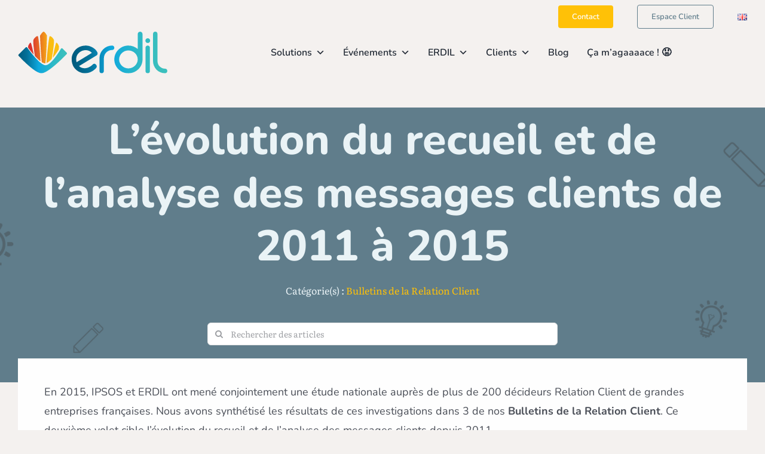

--- FILE ---
content_type: image/svg+xml
request_url: https://www.erdil.fr/wp-content/uploads/2021/10/logo_erdil_full_w1.svg
body_size: 2336
content:
<?xml version="1.0" encoding="UTF-8" standalone="no"?><!DOCTYPE svg PUBLIC "-//W3C//DTD SVG 1.1//EN" "http://www.w3.org/Graphics/SVG/1.1/DTD/svg11.dtd"><svg width="1745px" height="485px" viewBox="0 0 1745 485" version="1.1" xmlns="http://www.w3.org/2000/svg" xmlns:xlink="http://www.w3.org/1999/xlink" xml:space="preserve" xmlns:serif="http://www.serif.com/" style="fill-rule:evenodd;clip-rule:evenodd;stroke-linejoin:round;stroke-miterlimit:2;"><g transform="matrix(1,0,0,1,-85,-2923)"><g transform="matrix(1.23399,0,0,1,-2660.43,1330.56)"><g id="Layer6" transform="matrix(0.81038,0,0,1,2155.96,-1330.56)"><g transform="matrix(4.47052,0,0,10.2186,-5747.91,2257.67)"><g transform="matrix(0.122291,0,0,0.0535008,1251.27,59.9614)"><path d="M945.496,745.66C921.492,526.659 909.463,182.37 909.463,182.37C909.463,182.37 959.045,97.667 986.911,97.667C1014.78,97.667 1058.31,182.37 1058.31,182.37C1058.31,182.37 1048.36,554.043 1024.22,770.695C1021.31,771.036 1018.42,771.21 1015.56,771.21C995.103,771.21 971.237,761.717 945.496,745.66ZM1047.66,764.774C1060.56,574.972 1090.23,281.651 1110.73,204.539C1121.62,163.546 1206.51,245.054 1207.66,287.349C1209.61,359.294 1184.29,539.058 1159.26,678.363C1121.55,718.945 1082.9,751.513 1047.66,764.774ZM798.944,614.065C779.237,488.158 762.523,349.061 765.177,287.895C767.062,244.464 856.125,161.184 866.985,203.382C885.591,275.679 909.021,538.847 920.109,728.213C881.035,699.072 839.042,657.975 798.944,614.065ZM1180.46,654.621C1201.28,537.022 1235.21,380.777 1252.89,336.566C1263.86,309.146 1314.35,389.349 1314.06,418.722C1313.9,434.545 1311.33,456.252 1307.15,480.91C1274.29,532.215 1228.86,598.41 1180.46,654.621ZM654.784,438.108C654.131,430.968 653.756,424.458 653.699,418.722C653.403,389.349 703.901,309.146 714.865,336.566C729.303,372.672 754.579,483.498 774.695,586.937C727.894,533.5 685.187,478.688 654.784,438.108Z" style="fill:url(#_Linear1);fill-rule:nonzero;"/></g><g transform="matrix(-1.0874e-16,-0.776917,-1.77586,4.75725e-17,1797.62,263.085)"><path d="M205.583,236.89C205.583,229.208 223.947,217.682 229.697,214.262C230.102,214.024 230.375,213.612 230.435,213.146C230.494,212.679 230.334,212.212 230.002,211.879C228.307,210.187 225.485,207.369 223.963,205.848C223.379,205.265 222.436,205.256 221.84,205.827C216.587,210.916 193.802,233.528 193.802,242.889C193.802,252.191 214.323,271.849 219.282,276.464C219.88,277.014 220.805,276.995 221.381,276.421C223.663,274.145 229.143,268.68 231.637,266.194C231.953,265.878 232.115,265.439 232.078,264.993C232.041,264.548 231.809,264.141 231.445,263.882C225.772,259.8 205.583,244.718 205.583,236.89Z" style="fill:white;fill-rule:nonzero;"/></g></g><g transform="matrix(12.8974,0,0,12.8974,-29214.5,-186817)"><g transform="matrix(50,0,0,50,2319.52,14749.1)"><path d="M0.052,-0.119C0.084,-0.066 0.138,-0.025 0.208,-0.007C0.267,0.009 0.37,-0.005 0.451,-0.084C0.46,-0.094 0.468,-0.102 0.471,-0.112C0.474,-0.124 0.471,-0.138 0.466,-0.147C0.452,-0.17 0.426,-0.183 0.403,-0.162C0.312,-0.071 0.205,-0.077 0.151,-0.13L0.468,-0.323C0.477,-0.329 0.484,-0.338 0.487,-0.348C0.489,-0.357 0.488,-0.368 0.483,-0.379L0.482,-0.381C0.454,-0.438 0.387,-0.479 0.327,-0.495C0.264,-0.508 0.189,-0.496 0.137,-0.465C0.084,-0.434 0.039,-0.372 0.023,-0.31C0.009,-0.251 0.02,-0.174 0.052,-0.119ZM0.311,-0.412C0.336,-0.406 0.365,-0.389 0.384,-0.369L0.107,-0.201C0.084,-0.278 0.113,-0.355 0.181,-0.393C0.218,-0.416 0.27,-0.423 0.311,-0.412Z" style="fill:white;fill-rule:nonzero;"/></g><g transform="matrix(50,0,0,50,2344.77,14749.1)"><path d="M0.056,-0C0.079,-0 0.096,-0.018 0.096,-0.042L0.096,-0.27C0.096,-0.352 0.162,-0.42 0.245,-0.42C0.268,-0.42 0.285,-0.437 0.285,-0.46C0.285,-0.483 0.268,-0.5 0.245,-0.5C0.184,-0.5 0.126,-0.476 0.083,-0.433C0.039,-0.389 0.016,-0.331 0.016,-0.27L0.016,-0.042C0.016,-0.018 0.033,-0 0.056,-0Z" style="fill:white;fill-rule:nonzero;"/></g><g transform="matrix(50,0,0,50,2358.22,14749.1)"><path d="M0.271,-0.001C0.339,-0.001 0.402,-0.026 0.452,-0.074C0.499,-0.12 0.527,-0.183 0.527,-0.251L0.527,-0.706C0.527,-0.731 0.508,-0.75 0.483,-0.75C0.459,-0.75 0.44,-0.731 0.44,-0.706L0.44,-0.438C0.393,-0.478 0.334,-0.5 0.271,-0.5C0.201,-0.5 0.141,-0.475 0.091,-0.427C0.043,-0.381 0.016,-0.318 0.016,-0.251C0.016,-0.183 0.043,-0.12 0.091,-0.074C0.141,-0.025 0.201,-0.001 0.271,-0.001ZM0.271,-0.413C0.362,-0.413 0.44,-0.34 0.44,-0.251C0.44,-0.162 0.362,-0.088 0.271,-0.088C0.18,-0.088 0.103,-0.162 0.103,-0.251C0.103,-0.34 0.18,-0.413 0.271,-0.413Z" style="fill:white;fill-rule:nonzero;"/></g><g transform="matrix(50,0,0,50,2386.37,14749.1)"><path d="M0.102,-0.589C0.102,-0.613 0.083,-0.632 0.059,-0.632C0.035,-0.632 0.016,-0.613 0.016,-0.589C0.016,-0.565 0.035,-0.546 0.059,-0.546C0.083,-0.546 0.102,-0.565 0.102,-0.589ZM0.058,-0C0.081,-0 0.098,-0.017 0.098,-0.04L0.098,-0.46C0.098,-0.483 0.081,-0.5 0.058,-0.5C0.035,-0.5 0.018,-0.483 0.018,-0.46L0.018,-0.04C0.018,-0.017 0.035,-0 0.058,-0Z" style="fill:white;fill-rule:nonzero;"/></g><g transform="matrix(50,0,0,50,2393.27,14749.1)"><path d="M0.235,-0.001C0.258,-0.001 0.275,-0.019 0.275,-0.042C0.275,-0.065 0.258,-0.082 0.235,-0.082C0.159,-0.082 0.097,-0.144 0.097,-0.22L0.097,-0.709C0.097,-0.732 0.08,-0.75 0.057,-0.75C0.034,-0.75 0.016,-0.732 0.016,-0.709L0.016,-0.22C0.016,-0.16 0.039,-0.106 0.08,-0.065C0.121,-0.024 0.175,-0.001 0.235,-0.001Z" style="fill:white;fill-rule:nonzero;"/></g></g></g></g></g><defs><linearGradient id="_Linear1" x1="0" y1="0" x2="1" y2="0" gradientUnits="userSpaceOnUse" gradientTransform="matrix(413.518,0,0,413.518,714.196,459.998)"><stop offset="0" style="stop-color:rgb(89,89,89);stop-opacity:1"/><stop offset="1" style="stop-color:white;stop-opacity:1"/></linearGradient></defs></svg>

--- FILE ---
content_type: image/svg+xml
request_url: https://www.erdil.fr/wp-content/uploads/2021/07/logo_erdil.svg
body_size: 1593
content:
<?xml version="1.0" encoding="UTF-8" standalone="no"?>
<!DOCTYPE svg PUBLIC "-//W3C//DTD SVG 1.1//EN" "http://www.w3.org/Graphics/SVG/1.1/DTD/svg11.dtd">
<svg width="100%" height="100%" viewBox="0 0 578 484" version="1.1" xmlns="http://www.w3.org/2000/svg" xmlns:xlink="http://www.w3.org/1999/xlink" xml:space="preserve" xmlns:serif="http://www.serif.com/" style="fill-rule:evenodd;clip-rule:evenodd;stroke-linejoin:round;stroke-miterlimit:2;">
    <g transform="matrix(1,0,0,1,-85,-298)">
        <g transform="matrix(4.47052,0,0,10.2186,-5747.95,-367.944)">
            <g transform="matrix(0.122291,0,0,0.0535008,1251.27,59.9614)">
                <path d="M945.496,745.66C921.492,526.659 909.463,182.37 909.463,182.37C909.463,182.37 959.045,97.667 986.911,97.667C1014.78,97.667 1058.31,182.37 1058.31,182.37C1058.31,182.37 1048.36,554.043 1024.22,770.695C1021.31,771.036 1018.42,771.21 1015.56,771.21C995.103,771.21 971.237,761.717 945.496,745.66ZM1047.66,764.774C1060.56,574.972 1090.23,281.651 1110.73,204.539C1121.62,163.546 1206.51,245.054 1207.66,287.349C1209.61,359.294 1184.29,539.058 1159.26,678.363C1121.55,718.945 1082.9,751.513 1047.66,764.774ZM798.944,614.065C779.237,488.158 762.523,349.061 765.177,287.895C767.062,244.464 856.125,161.184 866.985,203.382C885.591,275.679 909.021,538.847 920.109,728.213C881.035,699.072 839.042,657.975 798.944,614.065ZM1180.46,654.621C1201.28,537.022 1235.21,380.777 1252.89,336.566C1263.86,309.146 1314.35,389.349 1314.06,418.722C1313.9,434.545 1311.33,456.252 1307.15,480.91C1274.29,532.215 1228.86,598.41 1180.46,654.621ZM654.784,438.108C654.131,430.968 653.756,424.458 653.699,418.722C653.403,389.349 703.901,309.146 714.865,336.566C729.303,372.672 754.579,483.498 774.695,586.937C727.894,533.5 685.187,478.688 654.784,438.108Z" style="fill:url(#_Linear1);fill-rule:nonzero;"/>
            </g>
            <g transform="matrix(-1.0874e-16,-0.776917,-1.77586,4.75725e-17,1797.62,263.085)">
                <path d="M205.583,236.89C205.583,229.208 223.947,217.682 229.697,214.262C230.102,214.024 230.375,213.612 230.435,213.146C230.494,212.679 230.334,212.212 230.002,211.879C228.307,210.187 225.485,207.369 223.963,205.848C223.379,205.265 222.436,205.256 221.84,205.827C216.587,210.916 193.802,233.528 193.802,242.889C193.802,252.191 214.323,271.849 219.282,276.464C219.88,277.014 220.805,276.995 221.381,276.421C223.663,274.145 229.143,268.68 231.637,266.194C231.953,265.878 232.115,265.439 232.078,264.993C232.041,264.548 231.809,264.141 231.445,263.882C225.772,259.8 205.583,244.718 205.583,236.89Z" style="fill:url(#_Linear2);fill-rule:nonzero;"/>
            </g>
        </g>
    </g>
    <defs>
        <linearGradient id="_Linear1" x1="0" y1="0" x2="1" y2="0" gradientUnits="userSpaceOnUse" gradientTransform="matrix(395.169,-4.87083e-30,0,395.169,729.355,455.513)"><stop offset="0" style="stop-color:rgb(218,50,48);stop-opacity:1"/><stop offset="1" style="stop-color:rgb(250,190,17);stop-opacity:1"/></linearGradient>
        <linearGradient id="_Linear2" x1="0" y1="0" x2="1" y2="0" gradientUnits="userSpaceOnUse" gradientTransform="matrix(0.0440178,-68.6378,410.692,0.263379,209.09,278.015)"><stop offset="0" style="stop-color:rgb(0,89,123);stop-opacity:1"/><stop offset="0.2" style="stop-color:rgb(4,112,152);stop-opacity:1"/><stop offset="0.45" style="stop-color:rgb(14,168,222);stop-opacity:1"/><stop offset="0.75" style="stop-color:rgb(45,184,199);stop-opacity:1"/><stop offset="1" style="stop-color:rgb(58,191,189);stop-opacity:1"/></linearGradient>
    </defs>
</svg>


--- FILE ---
content_type: image/svg+xml
request_url: https://www.erdil.fr/wp-content/uploads/2021/06/logo_erdil_full.svg
body_size: 2527
content:
<?xml version="1.0" encoding="UTF-8" standalone="no"?><!DOCTYPE svg PUBLIC "-//W3C//DTD SVG 1.1//EN" "http://www.w3.org/Graphics/SVG/1.1/DTD/svg11.dtd"><svg width="1745px" height="484px" viewBox="0 0 1745 484" version="1.1" xmlns="http://www.w3.org/2000/svg" xmlns:xlink="http://www.w3.org/1999/xlink" xml:space="preserve" xmlns:serif="http://www.serif.com/" style="fill-rule:evenodd;clip-rule:evenodd;stroke-linejoin:round;stroke-miterlimit:2;"><g transform="matrix(1,0,0,1,-85,-298)"><g id="Layer1"><g transform="matrix(4.47052,0,0,10.2186,-5747.95,-367.944)"><g transform="matrix(0.122291,0,0,0.0535008,1251.27,59.9614)"><path d="M945.496,745.66C921.492,526.659 909.463,182.37 909.463,182.37C909.463,182.37 959.045,97.667 986.911,97.667C1014.78,97.667 1058.31,182.37 1058.31,182.37C1058.31,182.37 1048.36,554.043 1024.22,770.695C1021.31,771.036 1018.42,771.21 1015.56,771.21C995.103,771.21 971.237,761.717 945.496,745.66ZM1047.66,764.774C1060.56,574.972 1090.23,281.651 1110.73,204.539C1121.62,163.546 1206.51,245.054 1207.66,287.349C1209.61,359.294 1184.29,539.058 1159.26,678.363C1121.55,718.945 1082.9,751.513 1047.66,764.774ZM798.944,614.065C779.237,488.158 762.523,349.061 765.177,287.895C767.062,244.464 856.125,161.184 866.985,203.382C885.591,275.679 909.021,538.847 920.109,728.213C881.035,699.072 839.042,657.975 798.944,614.065ZM1180.46,654.621C1201.28,537.022 1235.21,380.777 1252.89,336.566C1263.86,309.146 1314.35,389.349 1314.06,418.722C1313.9,434.545 1311.33,456.252 1307.15,480.91C1274.29,532.215 1228.86,598.41 1180.46,654.621ZM654.784,438.108C654.131,430.968 653.756,424.458 653.699,418.722C653.403,389.349 703.901,309.146 714.865,336.566C729.303,372.672 754.579,483.498 774.695,586.937C727.894,533.5 685.187,478.688 654.784,438.108Z" style="fill:url(#_Linear1);fill-rule:nonzero;"/></g><g transform="matrix(-1.0874e-16,-0.776917,-1.77586,4.75725e-17,1797.62,263.085)"><path d="M205.583,236.89C205.583,229.208 223.947,217.682 229.697,214.262C230.102,214.024 230.375,213.612 230.435,213.146C230.494,212.679 230.334,212.212 230.002,211.879C228.307,210.187 225.485,207.369 223.963,205.848C223.379,205.265 222.436,205.256 221.84,205.827C216.587,210.916 193.802,233.528 193.802,242.889C193.802,252.191 214.323,271.849 219.282,276.464C219.88,277.014 220.805,276.995 221.381,276.421C223.663,274.145 229.143,268.68 231.637,266.194C231.953,265.878 232.115,265.439 232.078,264.993C232.041,264.548 231.809,264.141 231.445,263.882C225.772,259.8 205.583,244.718 205.583,236.89Z" style="fill:url(#_Linear2);fill-rule:nonzero;"/></g></g><g transform="matrix(12.8974,0,0,12.8974,-29214.5,-189443)"><path d="M2322.12,14743.2C2323.72,14745.8 2326.42,14747.9 2329.92,14748.8C2332.87,14749.6 2338.02,14748.9 2342.07,14744.9C2342.52,14744.4 2342.92,14744 2343.07,14743.5C2343.22,14742.9 2343.07,14742.2 2342.82,14741.8C2342.12,14740.6 2340.82,14740 2339.67,14741C2335.12,14745.6 2329.77,14745.3 2327.07,14742.6L2342.92,14733C2343.37,14732.7 2343.72,14732.2 2343.87,14731.7C2343.97,14731.3 2343.92,14730.7 2343.67,14730.2L2343.62,14730.1C2342.22,14727.2 2338.87,14725.2 2335.87,14724.4C2332.72,14723.7 2328.97,14724.3 2326.37,14725.9C2323.72,14727.4 2321.47,14730.5 2320.67,14733.6C2319.97,14736.6 2320.52,14740.4 2322.12,14743.2ZM2335.07,14728.5C2336.32,14728.8 2337.77,14729.7 2338.72,14730.7L2324.87,14739.1C2323.72,14735.2 2325.17,14731.4 2328.57,14729.5C2330.42,14728.3 2333.02,14728 2335.07,14728.5Z" style="fill:url(#_Linear3);fill-rule:nonzero;"/><path d="M2347.57,14749.1C2348.72,14749.1 2349.57,14748.2 2349.57,14747L2349.57,14735.6C2349.57,14731.5 2352.87,14728.1 2357.02,14728.1C2358.17,14728.1 2359.02,14727.3 2359.02,14726.1C2359.02,14725 2358.17,14724.1 2357.02,14724.1C2353.97,14724.1 2351.07,14725.3 2348.92,14727.5C2346.72,14729.7 2345.57,14732.6 2345.57,14735.6L2345.57,14747C2345.57,14748.2 2346.42,14749.1 2347.57,14749.1Z" style="fill:url(#_Linear4);fill-rule:nonzero;"/><path d="M2371.77,14749.1C2375.17,14749.1 2378.32,14747.8 2380.82,14745.4C2383.17,14743.1 2384.57,14740 2384.57,14736.6L2384.57,14713.8C2384.57,14712.6 2383.62,14711.6 2382.37,14711.6C2381.17,14711.6 2380.22,14712.6 2380.22,14713.8L2380.22,14727.2C2377.87,14725.2 2374.92,14724.1 2371.77,14724.1C2368.27,14724.1 2365.27,14725.4 2362.77,14727.8C2360.37,14730.1 2359.02,14733.2 2359.02,14736.6C2359.02,14740 2360.37,14743.1 2362.77,14745.4C2365.27,14747.9 2368.27,14749.1 2371.77,14749.1ZM2371.77,14728.5C2376.32,14728.5 2380.22,14732.1 2380.22,14736.6C2380.22,14741 2376.32,14744.7 2371.77,14744.7C2367.22,14744.7 2363.37,14741 2363.37,14736.6C2363.37,14732.1 2367.22,14728.5 2371.77,14728.5Z" style="fill:url(#_Linear5);fill-rule:nonzero;"/><path d="M2391.47,14719.7C2391.47,14718.5 2390.52,14717.5 2389.32,14717.5C2388.12,14717.5 2387.17,14718.5 2387.17,14719.7C2387.17,14720.9 2388.12,14721.8 2389.32,14721.8C2390.52,14721.8 2391.47,14720.9 2391.47,14719.7ZM2389.27,14749.1C2390.42,14749.1 2391.27,14748.3 2391.27,14747.1L2391.27,14726.1C2391.27,14725 2390.42,14724.1 2389.27,14724.1C2388.12,14724.1 2387.27,14725 2387.27,14726.1L2387.27,14747.1C2387.27,14748.3 2388.12,14749.1 2389.27,14749.1Z" style="fill:url(#_Linear6);fill-rule:nonzero;"/><path d="M2405.02,14749.1C2406.17,14749.1 2407.02,14748.2 2407.02,14747C2407.02,14745.9 2406.17,14745 2405.02,14745C2401.22,14745 2398.12,14741.9 2398.12,14738.1L2398.12,14713.7C2398.12,14712.5 2397.27,14711.6 2396.12,14711.6C2394.97,14711.6 2394.07,14712.5 2394.07,14713.7L2394.07,14738.1C2394.07,14741.1 2395.22,14743.8 2397.27,14745.9C2399.32,14747.9 2402.02,14749.1 2405.02,14749.1Z" style="fill:url(#_Linear7);fill-rule:nonzero;"/></g></g></g><defs><linearGradient id="_Linear1" x1="0" y1="0" x2="1" y2="0" gradientUnits="userSpaceOnUse" gradientTransform="matrix(395.169,-4.87083e-30,0,395.169,729.355,455.513)"><stop offset="0" style="stop-color:rgb(218,50,48);stop-opacity:1"/><stop offset="1" style="stop-color:rgb(250,190,17);stop-opacity:1"/></linearGradient><linearGradient id="_Linear2" x1="0" y1="0" x2="1" y2="0" gradientUnits="userSpaceOnUse" gradientTransform="matrix(0.0440178,-68.6378,410.692,0.263379,209.09,278.015)"><stop offset="0" style="stop-color:rgb(0,89,123);stop-opacity:1"/><stop offset="0.2" style="stop-color:rgb(4,112,152);stop-opacity:1"/><stop offset="0.45" style="stop-color:rgb(14,168,222);stop-opacity:1"/><stop offset="0.75" style="stop-color:rgb(45,184,199);stop-opacity:1"/><stop offset="1" style="stop-color:rgb(58,191,189);stop-opacity:1"/></linearGradient><linearGradient id="_Linear3" x1="0" y1="0" x2="1" y2="0" gradientUnits="userSpaceOnUse" gradientTransform="matrix(79.1027,0,0,37.05,2320.37,14730.6)"><stop offset="0" style="stop-color:rgb(0,89,123);stop-opacity:1"/><stop offset="0.2" style="stop-color:rgb(4,112,152);stop-opacity:1"/><stop offset="0.45" style="stop-color:rgb(14,168,222);stop-opacity:1"/><stop offset="0.75" style="stop-color:rgb(45,184,199);stop-opacity:1"/><stop offset="1" style="stop-color:rgb(58,191,189);stop-opacity:1"/></linearGradient><linearGradient id="_Linear4" x1="0" y1="0" x2="1" y2="0" gradientUnits="userSpaceOnUse" gradientTransform="matrix(79.1027,0,0,37.05,2320.37,14730.6)"><stop offset="0" style="stop-color:rgb(0,89,123);stop-opacity:1"/><stop offset="0.2" style="stop-color:rgb(4,112,152);stop-opacity:1"/><stop offset="0.45" style="stop-color:rgb(14,168,222);stop-opacity:1"/><stop offset="0.75" style="stop-color:rgb(45,184,199);stop-opacity:1"/><stop offset="1" style="stop-color:rgb(58,191,189);stop-opacity:1"/></linearGradient><linearGradient id="_Linear5" x1="0" y1="0" x2="1" y2="0" gradientUnits="userSpaceOnUse" gradientTransform="matrix(79.1027,0,0,37.05,2320.37,14730.6)"><stop offset="0" style="stop-color:rgb(0,89,123);stop-opacity:1"/><stop offset="0.2" style="stop-color:rgb(4,112,152);stop-opacity:1"/><stop offset="0.45" style="stop-color:rgb(14,168,222);stop-opacity:1"/><stop offset="0.75" style="stop-color:rgb(45,184,199);stop-opacity:1"/><stop offset="1" style="stop-color:rgb(58,191,189);stop-opacity:1"/></linearGradient><linearGradient id="_Linear6" x1="0" y1="0" x2="1" y2="0" gradientUnits="userSpaceOnUse" gradientTransform="matrix(79.1027,0,0,37.05,2320.37,14730.6)"><stop offset="0" style="stop-color:rgb(0,89,123);stop-opacity:1"/><stop offset="0.2" style="stop-color:rgb(4,112,152);stop-opacity:1"/><stop offset="0.45" style="stop-color:rgb(14,168,222);stop-opacity:1"/><stop offset="0.75" style="stop-color:rgb(45,184,199);stop-opacity:1"/><stop offset="1" style="stop-color:rgb(58,191,189);stop-opacity:1"/></linearGradient><linearGradient id="_Linear7" x1="0" y1="0" x2="1" y2="0" gradientUnits="userSpaceOnUse" gradientTransform="matrix(79.1027,0,0,37.05,2320.37,14730.6)"><stop offset="0" style="stop-color:rgb(0,89,123);stop-opacity:1"/><stop offset="0.2" style="stop-color:rgb(4,112,152);stop-opacity:1"/><stop offset="0.45" style="stop-color:rgb(14,168,222);stop-opacity:1"/><stop offset="0.75" style="stop-color:rgb(45,184,199);stop-opacity:1"/><stop offset="1" style="stop-color:rgb(58,191,189);stop-opacity:1"/></linearGradient></defs></svg>